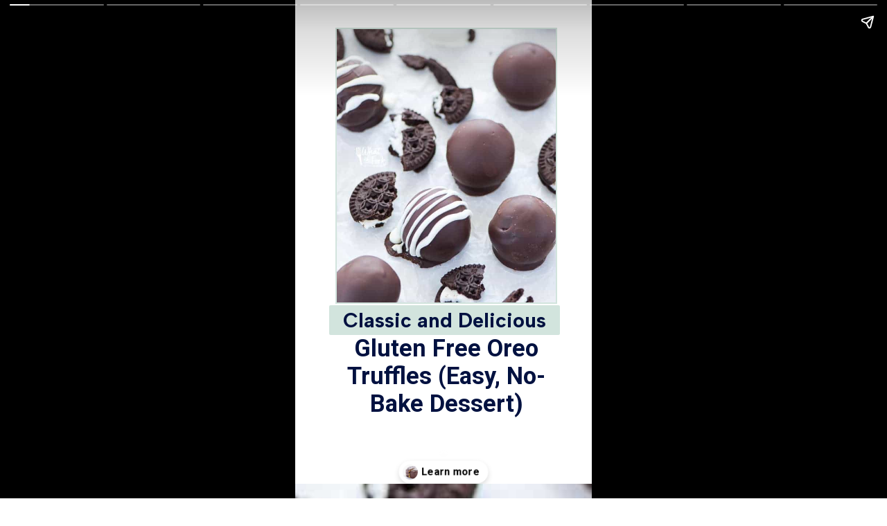

--- FILE ---
content_type: text/html; charset=utf-8
request_url: https://www.whattheforkfoodblog.com/web-stories/gluten-free-oreo-truffles-easy-no-bake-dessert/
body_size: 12307
content:
<!DOCTYPE html>
<html amp="" lang="en-US" transformed="self;v=1" i-amphtml-layout=""><head><meta charset="utf-8"><meta name="viewport" content="width=device-width,minimum-scale=1"><link rel="modulepreload" href="https://cdn.ampproject.org/v0.mjs" as="script" crossorigin="anonymous"><link rel="preconnect" href="https://cdn.ampproject.org"><link rel="preload" as="script" href="https://cdn.ampproject.org/v0/amp-story-1.0.js"><style amp-runtime="" i-amphtml-version="012512221826001">html{overflow-x:hidden!important}html.i-amphtml-fie{height:100%!important;width:100%!important}html:not([amp4ads]),html:not([amp4ads]) body{height:auto!important}html:not([amp4ads]) body{margin:0!important}body{-webkit-text-size-adjust:100%;-moz-text-size-adjust:100%;-ms-text-size-adjust:100%;text-size-adjust:100%}html.i-amphtml-singledoc.i-amphtml-embedded{-ms-touch-action:pan-y pinch-zoom;touch-action:pan-y pinch-zoom}html.i-amphtml-fie>body,html.i-amphtml-singledoc>body{overflow:visible!important}html.i-amphtml-fie:not(.i-amphtml-inabox)>body,html.i-amphtml-singledoc:not(.i-amphtml-inabox)>body{position:relative!important}html.i-amphtml-ios-embed-legacy>body{overflow-x:hidden!important;overflow-y:auto!important;position:absolute!important}html.i-amphtml-ios-embed{overflow-y:auto!important;position:static}#i-amphtml-wrapper{overflow-x:hidden!important;overflow-y:auto!important;position:absolute!important;top:0!important;left:0!important;right:0!important;bottom:0!important;margin:0!important;display:block!important}html.i-amphtml-ios-embed.i-amphtml-ios-overscroll,html.i-amphtml-ios-embed.i-amphtml-ios-overscroll>#i-amphtml-wrapper{-webkit-overflow-scrolling:touch!important}#i-amphtml-wrapper>body{position:relative!important;border-top:1px solid transparent!important}#i-amphtml-wrapper+body{visibility:visible}#i-amphtml-wrapper+body .i-amphtml-lightbox-element,#i-amphtml-wrapper+body[i-amphtml-lightbox]{visibility:hidden}#i-amphtml-wrapper+body[i-amphtml-lightbox] .i-amphtml-lightbox-element{visibility:visible}#i-amphtml-wrapper.i-amphtml-scroll-disabled,.i-amphtml-scroll-disabled{overflow-x:hidden!important;overflow-y:hidden!important}amp-instagram{padding:54px 0px 0px!important;background-color:#fff}amp-iframe iframe{box-sizing:border-box!important}[amp-access][amp-access-hide]{display:none}[subscriptions-dialog],body:not(.i-amphtml-subs-ready) [subscriptions-action],body:not(.i-amphtml-subs-ready) [subscriptions-section]{display:none!important}amp-experiment,amp-live-list>[update]{display:none}amp-list[resizable-children]>.i-amphtml-loading-container.amp-hidden{display:none!important}amp-list [fetch-error],amp-list[load-more] [load-more-button],amp-list[load-more] [load-more-end],amp-list[load-more] [load-more-failed],amp-list[load-more] [load-more-loading]{display:none}amp-list[diffable] div[role=list]{display:block}amp-story-page,amp-story[standalone]{min-height:1px!important;display:block!important;height:100%!important;margin:0!important;padding:0!important;overflow:hidden!important;width:100%!important}amp-story[standalone]{background-color:#000!important;position:relative!important}amp-story-page{background-color:#757575}amp-story .amp-active>div,amp-story .i-amphtml-loader-background{display:none!important}amp-story-page:not(:first-of-type):not([distance]):not([active]){transform:translateY(1000vh)!important}amp-autocomplete{position:relative!important;display:inline-block!important}amp-autocomplete>input,amp-autocomplete>textarea{padding:0.5rem;border:1px solid rgba(0,0,0,.33)}.i-amphtml-autocomplete-results,amp-autocomplete>input,amp-autocomplete>textarea{font-size:1rem;line-height:1.5rem}[amp-fx^=fly-in]{visibility:hidden}amp-script[nodom],amp-script[sandboxed]{position:fixed!important;top:0!important;width:1px!important;height:1px!important;overflow:hidden!important;visibility:hidden}
/*# sourceURL=/css/ampdoc.css*/[hidden]{display:none!important}.i-amphtml-element{display:inline-block}.i-amphtml-blurry-placeholder{transition:opacity 0.3s cubic-bezier(0.0,0.0,0.2,1)!important;pointer-events:none}[layout=nodisplay]:not(.i-amphtml-element){display:none!important}.i-amphtml-layout-fixed,[layout=fixed][width][height]:not(.i-amphtml-layout-fixed){display:inline-block;position:relative}.i-amphtml-layout-responsive,[layout=responsive][width][height]:not(.i-amphtml-layout-responsive),[width][height][heights]:not([layout]):not(.i-amphtml-layout-responsive),[width][height][sizes]:not(img):not([layout]):not(.i-amphtml-layout-responsive){display:block;position:relative}.i-amphtml-layout-intrinsic,[layout=intrinsic][width][height]:not(.i-amphtml-layout-intrinsic){display:inline-block;position:relative;max-width:100%}.i-amphtml-layout-intrinsic .i-amphtml-sizer{max-width:100%}.i-amphtml-intrinsic-sizer{max-width:100%;display:block!important}.i-amphtml-layout-container,.i-amphtml-layout-fixed-height,[layout=container],[layout=fixed-height][height]:not(.i-amphtml-layout-fixed-height){display:block;position:relative}.i-amphtml-layout-fill,.i-amphtml-layout-fill.i-amphtml-notbuilt,[layout=fill]:not(.i-amphtml-layout-fill),body noscript>*{display:block;overflow:hidden!important;position:absolute;top:0;left:0;bottom:0;right:0}body noscript>*{position:absolute!important;width:100%;height:100%;z-index:2}body noscript{display:inline!important}.i-amphtml-layout-flex-item,[layout=flex-item]:not(.i-amphtml-layout-flex-item){display:block;position:relative;-ms-flex:1 1 auto;flex:1 1 auto}.i-amphtml-layout-fluid{position:relative}.i-amphtml-layout-size-defined{overflow:hidden!important}.i-amphtml-layout-awaiting-size{position:absolute!important;top:auto!important;bottom:auto!important}i-amphtml-sizer{display:block!important}@supports (aspect-ratio:1/1){i-amphtml-sizer.i-amphtml-disable-ar{display:none!important}}.i-amphtml-blurry-placeholder,.i-amphtml-fill-content{display:block;height:0;max-height:100%;max-width:100%;min-height:100%;min-width:100%;width:0;margin:auto}.i-amphtml-layout-size-defined .i-amphtml-fill-content{position:absolute;top:0;left:0;bottom:0;right:0}.i-amphtml-replaced-content,.i-amphtml-screen-reader{padding:0!important;border:none!important}.i-amphtml-screen-reader{position:fixed!important;top:0px!important;left:0px!important;width:4px!important;height:4px!important;opacity:0!important;overflow:hidden!important;margin:0!important;display:block!important;visibility:visible!important}.i-amphtml-screen-reader~.i-amphtml-screen-reader{left:8px!important}.i-amphtml-screen-reader~.i-amphtml-screen-reader~.i-amphtml-screen-reader{left:12px!important}.i-amphtml-screen-reader~.i-amphtml-screen-reader~.i-amphtml-screen-reader~.i-amphtml-screen-reader{left:16px!important}.i-amphtml-unresolved{position:relative;overflow:hidden!important}.i-amphtml-select-disabled{-webkit-user-select:none!important;-ms-user-select:none!important;user-select:none!important}.i-amphtml-notbuilt,[layout]:not(.i-amphtml-element),[width][height][heights]:not([layout]):not(.i-amphtml-element),[width][height][sizes]:not(img):not([layout]):not(.i-amphtml-element){position:relative;overflow:hidden!important;color:transparent!important}.i-amphtml-notbuilt:not(.i-amphtml-layout-container)>*,[layout]:not([layout=container]):not(.i-amphtml-element)>*,[width][height][heights]:not([layout]):not(.i-amphtml-element)>*,[width][height][sizes]:not([layout]):not(.i-amphtml-element)>*{display:none}amp-img:not(.i-amphtml-element)[i-amphtml-ssr]>img.i-amphtml-fill-content{display:block}.i-amphtml-notbuilt:not(.i-amphtml-layout-container),[layout]:not([layout=container]):not(.i-amphtml-element),[width][height][heights]:not([layout]):not(.i-amphtml-element),[width][height][sizes]:not(img):not([layout]):not(.i-amphtml-element){color:transparent!important;line-height:0!important}.i-amphtml-ghost{visibility:hidden!important}.i-amphtml-element>[placeholder],[layout]:not(.i-amphtml-element)>[placeholder],[width][height][heights]:not([layout]):not(.i-amphtml-element)>[placeholder],[width][height][sizes]:not([layout]):not(.i-amphtml-element)>[placeholder]{display:block;line-height:normal}.i-amphtml-element>[placeholder].amp-hidden,.i-amphtml-element>[placeholder].hidden{visibility:hidden}.i-amphtml-element:not(.amp-notsupported)>[fallback],.i-amphtml-layout-container>[placeholder].amp-hidden,.i-amphtml-layout-container>[placeholder].hidden{display:none}.i-amphtml-layout-size-defined>[fallback],.i-amphtml-layout-size-defined>[placeholder]{position:absolute!important;top:0!important;left:0!important;right:0!important;bottom:0!important;z-index:1}amp-img[i-amphtml-ssr]:not(.i-amphtml-element)>[placeholder]{z-index:auto}.i-amphtml-notbuilt>[placeholder]{display:block!important}.i-amphtml-hidden-by-media-query{display:none!important}.i-amphtml-element-error{background:red!important;color:#fff!important;position:relative!important}.i-amphtml-element-error:before{content:attr(error-message)}i-amp-scroll-container,i-amphtml-scroll-container{position:absolute;top:0;left:0;right:0;bottom:0;display:block}i-amp-scroll-container.amp-active,i-amphtml-scroll-container.amp-active{overflow:auto;-webkit-overflow-scrolling:touch}.i-amphtml-loading-container{display:block!important;pointer-events:none;z-index:1}.i-amphtml-notbuilt>.i-amphtml-loading-container{display:block!important}.i-amphtml-loading-container.amp-hidden{visibility:hidden}.i-amphtml-element>[overflow]{cursor:pointer;position:relative;z-index:2;visibility:hidden;display:initial;line-height:normal}.i-amphtml-layout-size-defined>[overflow]{position:absolute}.i-amphtml-element>[overflow].amp-visible{visibility:visible}template{display:none!important}.amp-border-box,.amp-border-box *,.amp-border-box :after,.amp-border-box :before{box-sizing:border-box}amp-pixel{display:none!important}amp-analytics,amp-auto-ads,amp-story-auto-ads{position:fixed!important;top:0!important;width:1px!important;height:1px!important;overflow:hidden!important;visibility:hidden}amp-story{visibility:hidden!important}html.i-amphtml-fie>amp-analytics{position:initial!important}[visible-when-invalid]:not(.visible),form [submit-error],form [submit-success],form [submitting]{display:none}amp-accordion{display:block!important}@media (min-width:1px){:where(amp-accordion>section)>:first-child{margin:0;background-color:#efefef;padding-right:20px;border:1px solid #dfdfdf}:where(amp-accordion>section)>:last-child{margin:0}}amp-accordion>section{float:none!important}amp-accordion>section>*{float:none!important;display:block!important;overflow:hidden!important;position:relative!important}amp-accordion,amp-accordion>section{margin:0}amp-accordion:not(.i-amphtml-built)>section>:last-child{display:none!important}amp-accordion:not(.i-amphtml-built)>section[expanded]>:last-child{display:block!important}
/*# sourceURL=/css/ampshared.css*/</style><meta name="amp-story-generator-name" content="Web Stories for WordPress"><meta name="amp-story-generator-version" content="1.42.0"><meta name="robots" content="index, follow, max-image-preview:large, max-snippet:-1, max-video-preview:-1"><meta name="description" content="Chocolate covered gluten free Oreo truffles make an easy, no-bake dessert. These truffles have a soft creamy interior with a satisfying chocolate coating."><meta property="og:locale" content="en_US"><meta property="og:type" content="article"><meta property="og:title" content="Gluten Free Oreo Truffles (Easy, No-Bake Dessert) Story - What the Fork"><meta property="og:description" content="Chocolate covered gluten free Oreo truffles make an easy, no-bake dessert. These truffles have a soft creamy interior with a satisfying chocolate coating."><meta property="og:url" content="https://www.whattheforkfoodblog.com/web-stories/gluten-free-oreo-truffles-easy-no-bake-dessert/"><meta property="og:site_name" content="What the Fork"><meta property="article:publisher" content="https://www.facebook.com/whattheforkfoodblog"><meta property="article:modified_time" content="2023-03-07T15:59:04+00:00"><meta property="og:image" content="https://www.whattheforkfoodblog.com/wp-content/uploads/2014/12/cropped-Gluten-Free-Oreo-Truffles-updated-3-web.jpg"><meta property="og:image:width" content="640"><meta property="og:image:height" content="853"><meta property="og:image:type" content="image/jpeg"><meta name="twitter:label1" content="Est. reading time"><meta name="twitter:data1" content="1 minute"><meta name="generator" content="WordPress 6.8.3"><meta name="msapplication-TileImage" content="https://www.whattheforkfoodblog.com/wp-content/uploads/2020/12/cropped-WhatTheFork_tealfork-scaled-1-270x270.jpg"><link rel="preconnect" href="https://fonts.gstatic.com" crossorigin=""><link rel="dns-prefetch" href="https://fonts.gstatic.com"><link rel="preconnect" href="https://fonts.gstatic.com/" crossorigin=""><script async="" src="https://cdn.ampproject.org/v0.mjs" type="module" crossorigin="anonymous"></script><script async nomodule src="https://cdn.ampproject.org/v0.js" crossorigin="anonymous"></script><script async="" src="https://cdn.ampproject.org/v0/amp-story-1.0.mjs" custom-element="amp-story" type="module" crossorigin="anonymous"></script><script async nomodule src="https://cdn.ampproject.org/v0/amp-story-1.0.js" crossorigin="anonymous" custom-element="amp-story"></script><script src="https://cdn.ampproject.org/v0/amp-story-auto-analytics-0.1.mjs" async="" custom-element="amp-story-auto-analytics" type="module" crossorigin="anonymous"></script><script async nomodule src="https://cdn.ampproject.org/v0/amp-story-auto-analytics-0.1.js" crossorigin="anonymous" custom-element="amp-story-auto-analytics"></script><link rel="icon" href="https://www.whattheforkfoodblog.com/wp-content/uploads/2020/12/cropped-WhatTheFork_tealfork-scaled-1-32x32.jpg" sizes="32x32"><link rel="icon" href="https://www.whattheforkfoodblog.com/wp-content/uploads/2020/12/cropped-WhatTheFork_tealfork-scaled-1-192x192.jpg" sizes="192x192"><link href="https://fonts.googleapis.com/css2?display=swap&amp;family=Albert+Sans%3Awght%40400%3B700&amp;family=Roboto%3Aital%2Cwght%400%2C400%3B0%2C700%3B1%2C400&amp;family=Lato&amp;family=EB+Garamond&amp;family=Noto+Serif" rel="stylesheet"><style amp-custom="">h1,h2,h3{font-weight:normal}amp-story-page{background-color:#131516}amp-story-grid-layer{overflow:visible}@media (max-aspect-ratio: 9 / 16){@media (min-aspect-ratio: 320 / 678){amp-story-grid-layer.grid-layer{margin-top:calc(( 100% / .5625 - 100% / .66666666666667 ) / 2)}}}.page-fullbleed-area{position:absolute;overflow:hidden;width:100%;left:0;height:calc(1.1851851851852 * 100%);top:calc(( 1 - 1.1851851851852 ) * 100% / 2)}.page-safe-area{overflow:visible;position:absolute;top:0;bottom:0;left:0;right:0;width:100%;height:calc(.84375 * 100%);margin:auto 0}.mask{position:absolute;overflow:hidden}.fill{position:absolute;top:0;left:0;right:0;bottom:0;margin:0}@media (prefers-reduced-motion: no-preference){.animation-wrapper{opacity:var(--initial-opacity);transform:var(--initial-transform)}}._c84718f{background-color:#fff}._6120891{position:absolute;pointer-events:none;left:0;top:-9.25926%;width:100%;height:118.51852%;opacity:1}._89d52dd{pointer-events:initial;width:100%;height:100%;display:block;position:absolute;top:0;left:0;z-index:0}._dc67a5c{will-change:transform}._af93aeb{position:absolute;pointer-events:none;left:11.40777%;top:62.62136%;width:77.91262%;height:6.6343%;opacity:1}._1d06a39{pointer-events:initial;width:100%;height:100%;display:block;position:absolute;top:0;left:0;z-index:0;border-radius:.62305295950156% .62305295950156% .62305295950156% .62305295950156%/4.8780487804878% 4.8780487804878% 4.8780487804878% 4.8780487804878%;background-clip:content-box;background-color:#d2e4dd}._dd2087d{white-space:pre-line;overflow-wrap:break-word;word-break:break-word;margin:.43613707165109% 0;font-family:"Albert Sans",sans-serif;font-size:.453074em;line-height:1.1;text-align:center;padding:1.2461059190031% 2.4922118380062%;color:#000}._2c2ebd4{font-weight:700;color:#011140}._a4b7a6a{position:absolute;pointer-events:none;left:12.37864%;top:69.25566%;width:77.18447%;height:18.28479%;opacity:1}._2558a84{pointer-events:initial;width:100%;height:100%;display:block;position:absolute;top:0;left:0;z-index:0;border-radius:.62893081761006% .62893081761006% .62893081761006% .62893081761006%/1.7699115044248% 1.7699115044248% 1.7699115044248% 1.7699115044248%}._a72bd1d{white-space:pre-line;overflow-wrap:break-word;word-break:break-word;margin:-.094044811320754% 0;font-family:"Roboto",sans-serif;font-size:.533981em;line-height:1.19;text-align:center;padding:0;color:#000}._957e8cf{position:absolute;pointer-events:none;left:calc(14.07767% - 2px);top:calc(.48544% - 2px);width:calc(73.78641% + 4px);height:calc(61.48867% + 4px);opacity:1}._8de0f64{top:0;left:0;right:0;bottom:0;width:100%;height:100%;position:absolute;border-width:2px 2px 2px 2px;border-color:rgba(210,228,221,1);border-style:solid;pointer-events:initial;display:block;z-index:0}._8c72bd8{position:absolute;width:100%;height:120.26668%;left:0%;top:-11.21001%}._60831ef{background-color:#4a3a3f}._b4964d9{position:absolute;width:212.86031%;height:180%;left:-70.26456%;top:-57.97903%}._8ad175b{position:absolute;pointer-events:none;left:calc(16.26214% - 2px);top:calc(28.31715% - 2px);width:calc(67.47573% + 4px);height:calc(38.51133% + 4px);opacity:1}._75da10d{width:100%;height:100%;display:block;position:absolute;top:0;left:0;--initial-opacity:0;--initial-transform:none}._9a39545{width:100%;height:100%;display:block;position:absolute;top:0;left:0;--initial-opacity:1;--initial-transform:translate3d(0px,-197.57235%,0)}._3c5bb15{top:0;left:0;right:0;bottom:0;width:100%;height:100%;position:absolute;border-width:2px 2px 2px 2px;border-color:rgba(210,228,221,1);border-style:solid;border-radius:.71942446043165% .71942446043165% .71942446043165% .71942446043165%/.84033613445378% .84033613445378% .84033613445378% .84033613445378%;pointer-events:initial;display:block;z-index:0;background-clip:content-box;background-color:#fff}._ab71617{white-space:pre-line;overflow-wrap:break-word;word-break:break-word;margin:-.12646133093525% 0;font-family:"Roboto",sans-serif;font-size:.404531em;line-height:1.2;text-align:left;padding:1.4388489208633% 2.8776978417266%;color:#000}._1964229{font-style:italic}._0b8ee72{background-color:#372b31}._914a08a{position:absolute;width:118.25573%;height:100%;left:-6.16738%;top:0%}._43cbf77{position:absolute;pointer-events:none;left:56.5534%;top:58.89968%;width:43.4466%;height:23.30097%;opacity:1}._29ca51b{width:100%;height:100%;display:block;position:absolute;top:0;left:0;--initial-opacity:1;--initial-transform:translate3d(100%,0px,0)}._ea196cd{position:absolute;width:100%;height:124.30555%;left:0%;top:-12.15278%}._10427e1{position:absolute;pointer-events:none;left:-3.8835%;top:-1.2945%;width:107.52427%;height:47.08738%;opacity:1}._6c6e696{width:100%;height:100%;display:block;position:absolute;top:0;left:0;--initial-opacity:1;--initial-transform:translate3d(0px,-116.91485%,0)}._4679ff6{background-color:rgba(255,255,255,.8);will-change:transform}._7b0899b{position:absolute;pointer-events:none;left:5.09709%;top:4.04531%;width:89.80583%;height:25.56634%;opacity:1}._17c0b66{width:100%;height:100%;display:block;position:absolute;top:0;left:0;--initial-opacity:1;--initial-transform:translate3d(-105.67568%,0px,0)}._ed4f60c{pointer-events:initial;width:100%;height:100%;display:block;position:absolute;top:0;left:0;z-index:0;border-radius:.54054054054054% .54054054054054% .54054054054054% .54054054054054%/1.2658227848101% 1.2658227848101% 1.2658227848101% 1.2658227848101%}._b8e2d53{white-space:pre-line;overflow-wrap:break-word;word-break:break-word;margin:-.64864864864865% 0;font-family:"Albert Sans",sans-serif;font-size:.38835em;line-height:1.4;text-align:initial;padding:0;color:#000}._4c28a2d{background-color:#403338}._254c3af{width:100%;height:100%;display:block;position:absolute;top:0;left:0}._2198b8a{position:absolute;width:118.25573%;height:100%;left:-18.25573%;top:0%}._b3be7d4{position:absolute;pointer-events:none;left:calc(11.16505% - 2px);top:calc(11.00324% - 2px);width:calc(77.6699% + 4px);height:calc(47.24919% + 4px);opacity:1}._a46d004{width:100%;height:100%;display:block;position:absolute;top:0;left:0;--initial-opacity:1;--initial-transform:translate3d(0px,207.95281%,0)}._19c771d{top:0;left:0;right:0;bottom:0;width:100%;height:100%;position:absolute;border-width:2px 2px 2px 2px;border-color:rgba(210,228,221,1);border-style:solid;border-radius:.625% .625% .625% .625%/.68493150684932% .68493150684932% .68493150684932% .68493150684932%;pointer-events:initial;display:block;z-index:0;background-clip:content-box;background-color:#fff}._b8a9618{white-space:pre-line;overflow-wrap:break-word;word-break:break-word;margin:-.6875% 0;font-family:"Lato",sans-serif;font-size:.355987em;line-height:1.4;text-align:center;padding:1.25% 2.5%;color:#000}._685a8fc{background-color:#f2f2f2}._f42752a{position:absolute;pointer-events:none;left:18.93204%;top:3.07443%;width:61.8932%;height:23.30097%;opacity:1}._50b9090{pointer-events:initial;width:100%;height:100%;display:block;position:absolute;top:0;left:0;z-index:0;border-radius:.7843137254902% .7843137254902% .7843137254902% .7843137254902%/1.3888888888889% 1.3888888888889% 1.3888888888889% 1.3888888888889%}._000a497{white-space:pre-line;overflow-wrap:break-word;word-break:break-word;margin:-.16544117647059% 0;font-family:"Roboto",sans-serif;font-size:.485437em;line-height:1.2;text-align:center;padding:0;color:#000}._6a9d4fe{position:absolute;pointer-events:none;left:0;top:48.05825%;width:89.32039%;height:56.6343%;opacity:1}._25dbe2f{pointer-events:initial;width:100%;height:100%;display:block;position:absolute;top:0;left:0;z-index:0;transform:scale3d(-1,1,1)}._013836b{position:absolute;width:100%;height:158.06478%;left:0%;top:-36.65936%}._0928ac6{position:absolute;pointer-events:none;left:5.82524%;top:28.64078%;width:30.09709%;height:19.25566%;opacity:1}._26c7c80{width:100%;height:100%;display:block;position:absolute;top:0;left:0;--initial-opacity:1;--initial-transform:translate3d(-119.35483%,0px,0)}._2f480f4{position:absolute;width:100%;height:104.20171%;left:0%;top:-2.10085%}._d445975{background-color:#f6f2ed}._886863c{position:absolute;pointer-events:none;left:0;top:-29.77346%;width:100%;height:90.93851%;opacity:1}._311156e{position:absolute;width:100%;height:109.96441%;left:0%;top:0%}._f910408{position:absolute;pointer-events:none;left:0;top:42.23301%;width:32.28155%;height:24.43366%;opacity:1}._1093959{width:100%;height:100%;display:block;position:absolute;top:0;left:0;--initial-opacity:1;--initial-transform:translate3d(-100%,0px,0)}._45f8d84{pointer-events:initial;width:100%;height:100%;display:block;position:absolute;top:0;left:0;z-index:0;border-radius:1.5037593984962% 1.5037593984962% 1.5037593984962% 1.5037593984962%/1.3245033112583% 1.3245033112583% 1.3245033112583% 1.3245033112583%;background-clip:content-box;background-color:#d2e4dd}._0caff63{white-space:pre-line;overflow-wrap:break-word;word-break:break-word;margin:4.3421052631579% 0;font-family:"EB Garamond",serif;font-size:1.779935em;line-height:1.2;text-align:center;padding:3.0075187969925% 6.015037593985%;color:#000}._81eebd9{color:#011140}._1b49591{position:absolute;pointer-events:none;left:7.03883%;top:68.93204%;width:85.92233%;height:24.43366%;opacity:1}._ed5bcb4{pointer-events:initial;width:100%;height:100%;display:block;position:absolute;top:0;left:0;z-index:0;border-radius:.56497175141243% .56497175141243% .56497175141243% .56497175141243%/1.3245033112583% 1.3245033112583% 1.3245033112583% 1.3245033112583%}._184d80c{white-space:pre-line;overflow-wrap:break-word;word-break:break-word;margin:-.08739406779661% 0;font-family:"Roboto",sans-serif;font-size:.355987em;line-height:1.2;text-align:center;padding:0;color:#000}._80eae6d{position:absolute;pointer-events:none;left:-4.36893%;top:35.43689%;width:104.36893%;height:89.64401%;opacity:1}._5de7bfe{position:absolute;width:174%;height:203.03141%;left:-38.97028%;top:-87.73348%}._ab10942{position:absolute;pointer-events:none;left:67.71845%;top:28.80259%;width:32.28155%;height:24.43366%;opacity:1}._c3f48d8{position:absolute;pointer-events:none;left:8.00971%;top:-3.55987%;width:84.2233%;height:34.95146%;opacity:1}._5cad389{pointer-events:initial;width:100%;height:100%;display:block;position:absolute;top:0;left:0;z-index:0;border-radius:.57636887608069% .57636887608069% .57636887608069% .57636887608069%/.92592592592593% .92592592592593% .92592592592593% .92592592592593%}._fb5e2a4{white-space:pre-line;overflow-wrap:break-word;word-break:break-word;margin:-.093209654178674% 0;font-family:"Roboto",sans-serif;font-size:.372168em;line-height:1.2;text-align:left;padding:0;color:#000}._f6ae247{position:absolute;pointer-events:none;left:0;top:107.9288%;width:100%;height:1.2945%;opacity:1}._3d618c5{background-color:#66d9d9;will-change:transform}._df4e25c{position:absolute;pointer-events:none;left:21.60194%;top:1.77994%;width:57.28155%;height:17.47573%;opacity:1}._4a75bac{pointer-events:initial;width:100%;height:100%;display:block;position:absolute;top:0;left:0;z-index:0;border-radius:.84745762711864% .84745762711864% .84745762711864% .84745762711864%/1.8518518518519% 1.8518518518519% 1.8518518518519% 1.8518518518519%}._9e585e3{white-space:pre-line;overflow-wrap:break-word;word-break:break-word;margin:0% 0;font-family:"Albert Sans",sans-serif;font-size:.485437em;line-height:1.2;text-align:center;padding:0;color:#000}._fd2322d{position:absolute;pointer-events:none;left:calc(16.50485% - 2px);top:calc(23.94822% - 2px);width:calc(67.23301% + 4px);height:calc(60.03236% + 4px);opacity:1}._7edec80{position:absolute;width:145.71124%;height:145%;left:-20.75785%;top:-33.80552%}._8a0a0cb{background-color:#011140}._99ed1e2{position:absolute;pointer-events:none;left:11.40777%;top:2.75081%;width:55.09709%;height:19.41748%;opacity:1}._d7e58b3{pointer-events:initial;width:100%;height:100%;display:block;position:absolute;top:0;left:0;z-index:0;border-radius:.88105726872247% .88105726872247% .88105726872247% .88105726872247%/1.6666666666667% 1.6666666666667% 1.6666666666667% 1.6666666666667%}._fbc4ae7{white-space:pre-line;overflow-wrap:break-word;word-break:break-word;margin:1.1405561674009% 0;font-family:"Noto Serif",serif;font-size:.517799em;line-height:1.2;text-align:initial;padding:0;color:#000}._f382047{color:#f6f2ed}._69da27d{position:absolute;pointer-events:none;left:10.67961%;top:22.49191%;width:89.32039%;height:56.6343%;opacity:1}._ced0a7e{position:absolute;width:100%;height:140.13573%;left:0%;top:-20.06786%}._48636b6{position:absolute;pointer-events:none;left:55.58252%;top:77.99353%;width:38.34951%;height:22.16828%;opacity:1}._1fd20b7{width:100%;height:100%;display:block;position:absolute;top:0;left:0;--initial-opacity:1;--initial-transform:translate3d(115.82281%,0px,0)}._2dfa1cd{background-color:#eee;will-change:transform}._71354d0{position:absolute;pointer-events:none;left:55.58252%;top:78.9644%;width:38.34951%;height:21.84466%;opacity:1}._ea1a50e{width:100%;height:100%;display:block;position:absolute;top:0;left:0;--initial-opacity:1;--initial-transform:translate3d(-244.93671%,0px,0)}._e3ae54f{position:absolute;width:100%;height:117.03702%;left:0%;top:-8.51851%}

/*# sourceURL=amp-custom.css */</style><link rel="alternate" type="application/rss+xml" title="What the Fork » Feed" href="https://www.whattheforkfoodblog.com/feed/"><link rel="alternate" type="application/rss+xml" title="What the Fork » Stories Feed" href="https://www.whattheforkfoodblog.com/web-stories/feed/"><title>Gluten Free Oreo Truffles (Easy, No-Bake Dessert) Story - What the Fork</title><link rel="canonical" href="https://www.whattheforkfoodblog.com/web-stories/gluten-free-oreo-truffles-easy-no-bake-dessert/"><script type="application/ld+json" class="yoast-schema-graph">{"@context":"https://schema.org","@graph":[{"@type":"Article","@id":"https://www.whattheforkfoodblog.com/web-stories/gluten-free-oreo-truffles-easy-no-bake-dessert/#article","isPartOf":{"@id":"https://www.whattheforkfoodblog.com/web-stories/gluten-free-oreo-truffles-easy-no-bake-dessert/"},"author":{"name":"Sharon Lachendro","@id":"https://www.whattheforkfoodblog.com/#/schema/person/54d70dd2e36b020a682d91e7618ea7fa"},"headline":"Gluten Free Oreo Truffles (Easy, No-Bake Dessert) Story","datePublished":"2023-03-02T14:58:00+00:00","dateModified":"2023-03-07T15:59:04+00:00","mainEntityOfPage":{"@id":"https://www.whattheforkfoodblog.com/web-stories/gluten-free-oreo-truffles-easy-no-bake-dessert/"},"wordCount":235,"publisher":{"@id":"https://www.whattheforkfoodblog.com/#organization"},"image":{"@id":"https://www.whattheforkfoodblog.com/web-stories/gluten-free-oreo-truffles-easy-no-bake-dessert/#primaryimage"},"thumbnailUrl":"https://www.whattheforkfoodblog.com/wp-content/uploads/2014/12/cropped-Gluten-Free-Oreo-Truffles-updated-3-web.jpg","inLanguage":"en-US"},{"@type":"WebPage","@id":"https://www.whattheforkfoodblog.com/web-stories/gluten-free-oreo-truffles-easy-no-bake-dessert/","url":"https://www.whattheforkfoodblog.com/web-stories/gluten-free-oreo-truffles-easy-no-bake-dessert/","name":"Gluten Free Oreo Truffles (Easy, No-Bake Dessert) Story - What the Fork","isPartOf":{"@id":"https://www.whattheforkfoodblog.com/#website"},"primaryImageOfPage":{"@id":"https://www.whattheforkfoodblog.com/web-stories/gluten-free-oreo-truffles-easy-no-bake-dessert/#primaryimage"},"image":{"@id":"https://www.whattheforkfoodblog.com/web-stories/gluten-free-oreo-truffles-easy-no-bake-dessert/#primaryimage"},"thumbnailUrl":"https://www.whattheforkfoodblog.com/wp-content/uploads/2014/12/cropped-Gluten-Free-Oreo-Truffles-updated-3-web.jpg","datePublished":"2023-03-02T14:58:00+00:00","dateModified":"2023-03-07T15:59:04+00:00","breadcrumb":{"@id":"https://www.whattheforkfoodblog.com/web-stories/gluten-free-oreo-truffles-easy-no-bake-dessert/#breadcrumb"},"inLanguage":"en-US","potentialAction":[{"@type":"ReadAction","target":["https://www.whattheforkfoodblog.com/web-stories/gluten-free-oreo-truffles-easy-no-bake-dessert/"]}]},{"@type":"ImageObject","inLanguage":"en-US","@id":"https://www.whattheforkfoodblog.com/web-stories/gluten-free-oreo-truffles-easy-no-bake-dessert/#primaryimage","url":"https://www.whattheforkfoodblog.com/wp-content/uploads/2014/12/cropped-Gluten-Free-Oreo-Truffles-updated-3-web.jpg","contentUrl":"https://www.whattheforkfoodblog.com/wp-content/uploads/2014/12/cropped-Gluten-Free-Oreo-Truffles-updated-3-web.jpg","width":640,"height":853,"caption":"These Gluten Free Oreo Truffles are creamy in the center and coated in a crisp chocolate shell. Easy to make with minimal ingredients.They’re perfect for a homemade gift! Recipe from @whattheforkblog | whattheforkfoodblog.com | gluten free desserts | easy gluten free recipes | gluten free dessert recipes | no bake dessert recipes | #chocolate #Christmas #Oreo #glutenfree #dessert #easyrecipe #nobake #recipe"},{"@type":"BreadcrumbList","@id":"https://www.whattheforkfoodblog.com/web-stories/gluten-free-oreo-truffles-easy-no-bake-dessert/#breadcrumb","itemListElement":[{"@type":"ListItem","position":1,"name":"Home","item":"https://www.whattheforkfoodblog.com/"},{"@type":"ListItem","position":2,"name":"Stories","item":"https://www.whattheforkfoodblog.com/web-stories/"},{"@type":"ListItem","position":3,"name":"Gluten Free Oreo Truffles (Easy, No-Bake Dessert) Story"}]},{"@type":"WebSite","@id":"https://www.whattheforkfoodblog.com/#website","url":"https://www.whattheforkfoodblog.com/","name":"What the Fork","description":"Deliciously gluten-free.","publisher":{"@id":"https://www.whattheforkfoodblog.com/#organization"},"potentialAction":[{"@type":"SearchAction","target":{"@type":"EntryPoint","urlTemplate":"https://www.whattheforkfoodblog.com/?s={search_term_string}"},"query-input":{"@type":"PropertyValueSpecification","valueRequired":true,"valueName":"search_term_string"}}],"inLanguage":"en-US"},{"@type":"Organization","@id":"https://www.whattheforkfoodblog.com/#organization","name":"What The Fork Food Blog","url":"https://www.whattheforkfoodblog.com/","logo":{"@type":"ImageObject","inLanguage":"en-US","@id":"https://www.whattheforkfoodblog.com/#/schema/logo/image/","url":"https://www.whattheforkfoodblog.com/wp-content/uploads/2017/11/WhatTheFork_teal_high-e1548381907316.png","contentUrl":"https://www.whattheforkfoodblog.com/wp-content/uploads/2017/11/WhatTheFork_teal_high-e1548381907316.png","width":400,"height":400,"caption":"What The Fork Food Blog"},"image":{"@id":"https://www.whattheforkfoodblog.com/#/schema/logo/image/"},"sameAs":["https://www.facebook.com/whattheforkfoodblog","https://x.com/whattheforkblog","https://instagram.com/whattheforkfoodblog/","https://www.pinterest.com/whattheforkblog/","https://www.youtube.com/channel/UCuQvoGcUsDGFL1tTyo2jo-w"]},{"@type":"Person","@id":"https://www.whattheforkfoodblog.com/#/schema/person/54d70dd2e36b020a682d91e7618ea7fa","name":"Sharon Lachendro","sameAs":["https://www.whattheforkfoodblog.com/about/","https://www.facebook.com/whattheforkfoodblog","https://x.com/whattheforkblog"],"url":"https://www.whattheforkfoodblog.com/about/"}]}</script><link rel="https://api.w.org/" href="https://www.whattheforkfoodblog.com/wp-json/"><link rel="alternate" title="JSON" type="application/json" href="https://www.whattheforkfoodblog.com/wp-json/web-stories/v1/web-story/39690"><link rel="EditURI" type="application/rsd+xml" title="RSD" href="https://www.whattheforkfoodblog.com/xmlrpc.php?rsd"><link rel="prev" title="How to Make Your Own Gluten Free Pancake Mix Story" href="https://www.whattheforkfoodblog.com/web-stories/how-to-make-your-own-gluten-free-pancake-mix-story/"><link rel="next" title="Chocolate Cookies and Cream Cake Recipe Story" href="https://www.whattheforkfoodblog.com/web-stories/gluten-free-baked-double-chocolate-donuts/"><link rel="shortlink" href="https://www.whattheforkfoodblog.com/?p=39690"><link rel="alternate" title="oEmbed (JSON)" type="application/json+oembed" href="https://www.whattheforkfoodblog.com/wp-json/oembed/1.0/embed?url=https%3A%2F%2Fwww.whattheforkfoodblog.com%2Fweb-stories%2Fgluten-free-oreo-truffles-easy-no-bake-dessert%2F"><link rel="alternate" title="oEmbed (XML)" type="text/xml+oembed" href="https://www.whattheforkfoodblog.com/wp-json/oembed/1.0/embed?url=https%3A%2F%2Fwww.whattheforkfoodblog.com%2Fweb-stories%2Fgluten-free-oreo-truffles-easy-no-bake-dessert%2F&amp;format=xml"><link rel="apple-touch-icon" href="https://www.whattheforkfoodblog.com/wp-content/uploads/2020/12/cropped-WhatTheFork_tealfork-scaled-1-180x180.jpg"><script amp-onerror="">document.querySelector("script[src*='/v0.js']").onerror=function(){document.querySelector('style[amp-boilerplate]').textContent=''}</script><style amp-boilerplate="">body{-webkit-animation:-amp-start 8s steps(1,end) 0s 1 normal both;-moz-animation:-amp-start 8s steps(1,end) 0s 1 normal both;-ms-animation:-amp-start 8s steps(1,end) 0s 1 normal both;animation:-amp-start 8s steps(1,end) 0s 1 normal both}@-webkit-keyframes -amp-start{from{visibility:hidden}to{visibility:visible}}@-moz-keyframes -amp-start{from{visibility:hidden}to{visibility:visible}}@-ms-keyframes -amp-start{from{visibility:hidden}to{visibility:visible}}@-o-keyframes -amp-start{from{visibility:hidden}to{visibility:visible}}@keyframes -amp-start{from{visibility:hidden}to{visibility:visible}}</style><noscript><style amp-boilerplate="">body{-webkit-animation:none;-moz-animation:none;-ms-animation:none;animation:none}</style></noscript><link rel="stylesheet" amp-extension="amp-story" href="https://cdn.ampproject.org/v0/amp-story-1.0.css"><script amp-story-dvh-polyfill="">"use strict";if(!self.CSS||!CSS.supports||!CSS.supports("height:1dvh")){function e(){document.documentElement.style.setProperty("--story-dvh",innerHeight/100+"px","important")}addEventListener("resize",e,{passive:!0}),e()}</script></head><body><amp-story standalone="" publisher="What the Fork" publisher-logo-src="https://www.whattheforkfoodblog.com/wp-content/uploads/2022/10/WhatTheFork_teal_high.png" title="Gluten Free Oreo Truffles (Easy, No-Bake Dessert) Story" poster-portrait-src="https://www.whattheforkfoodblog.com/wp-content/uploads/2014/12/cropped-Gluten-Free-Oreo-Truffles-updated-3-web-640x853.jpg" class="i-amphtml-layout-container" i-amphtml-layout="container"><amp-story-page id="a2ac85f3-e76c-4d6d-9664-2b9311857b1e" auto-advance-after="7s" class="i-amphtml-layout-container" i-amphtml-layout="container"><amp-story-grid-layer template="vertical" aspect-ratio="412:618" class="grid-layer i-amphtml-layout-container" i-amphtml-layout="container" style="--aspect-ratio:412/618;"><div class="_c84718f page-fullbleed-area"><div class="page-safe-area"><div class="_6120891"><div class="_89d52dd mask" id="el-022ce6ae-e8ef-4c37-a65a-512cdbd2fa39"><div class="_dc67a5c fill"></div></div></div></div></div></amp-story-grid-layer><amp-story-grid-layer template="vertical" aspect-ratio="412:618" class="grid-layer i-amphtml-layout-container" i-amphtml-layout="container" style="--aspect-ratio:412/618;"><div class="page-fullbleed-area"><div class="page-safe-area"><div class="_af93aeb"><div id="el-e0dcbf6e-c26f-4509-bb08-8aacfc57fa40" class="_1d06a39"><h2 class="_dd2087d fill text-wrapper"><span><span class="_2c2ebd4">Classic and Delicious</span></span></h2></div></div><div class="_a4b7a6a"><div id="el-6244eb83-31b6-4b98-b48c-deb1c1cb9195" class="_2558a84"><h2 class="_a72bd1d fill text-wrapper"><span><span class="_2c2ebd4">Gluten Free Oreo Truffles (Easy, No-Bake Dessert)</span></span></h2></div></div><div class="_957e8cf"><div class="_8de0f64 mask" id="el-f7e015bf-7184-4651-a0e4-a2809fe0370d"><div data-leaf-element="true" class="_8c72bd8"><amp-img layout="fill" src="https://www.whattheforkfoodblog.com/wp-content/uploads/2014/12/Gluten-Free-Oreo-Truffles-updated-6-web.jpg" alt="These Gluten Free Oreo Truffles are creamy in the center and coated in a crisp chocolate shell. Easy to make with minimal ingredients.They’re perfect for a homemade gift! Recipe from @whattheforkblog | whattheforkfoodblog.com | gluten free desserts | easy gluten free recipes | gluten free dessert recipes | no bake dessert recipes | #chocolate #Christmas #Oreo #glutenfree #dessert #easyrecipe #nobake #recipe" srcset="https://www.whattheforkfoodblog.com/wp-content/uploads/2014/12/Gluten-Free-Oreo-Truffles-updated-6-web.jpg 600w, https://www.whattheforkfoodblog.com/wp-content/uploads/2014/12/Gluten-Free-Oreo-Truffles-updated-6-web-200x300.jpg 200w" sizes="(min-width: 1024px) 33vh, 74vw" disable-inline-width="true" class="i-amphtml-layout-fill i-amphtml-layout-size-defined" i-amphtml-layout="fill"></amp-img></div></div></div></div></div></amp-story-grid-layer><amp-story-page-outlink layout="nodisplay" cta-image="https://www.whattheforkfoodblog.com/wp-content/uploads/2019/04/Gluten-Free-Yellow-Cake-6-web.jpg" class="i-amphtml-layout-nodisplay" hidden="hidden" i-amphtml-layout="nodisplay"><a href="https://www.whattheforkfoodblog.com/2019/04/09/gluten-free-yellow-cake-recipe-from-scratch/" target="_blank">Learn more</a></amp-story-page-outlink></amp-story-page><amp-story-page id="b1ffaed7-d622-45bd-9225-67205ffccb1d" auto-advance-after="7s" class="i-amphtml-layout-container" i-amphtml-layout="container"><amp-story-animation layout="nodisplay" trigger="visibility" class="i-amphtml-layout-nodisplay" hidden="hidden" i-amphtml-layout="nodisplay"><script type="application/json">[{"selector":"#anim-7849b817-875f-487d-be1d-ba09f03194b2","keyframes":{"opacity":[0,1]},"delay":0,"duration":600,"easing":"cubic-bezier(0.2, 0.6, 0.0, 1)","fill":"both"}]</script></amp-story-animation><amp-story-animation layout="nodisplay" trigger="visibility" class="i-amphtml-layout-nodisplay" hidden="hidden" i-amphtml-layout="nodisplay"><script type="application/json">[{"selector":"#anim-4888f622-468c-4216-ab9d-11d9566966d6","keyframes":{"transform":["translate3d(0px, -197.57235%, 0)","translate3d(0px, 0px, 0)"]},"delay":0,"duration":600,"easing":"cubic-bezier(0.2, 0.6, 0.0, 1)","fill":"both"}]</script></amp-story-animation><amp-story-grid-layer template="vertical" aspect-ratio="412:618" class="grid-layer i-amphtml-layout-container" i-amphtml-layout="container" style="--aspect-ratio:412/618;"><div class="_60831ef page-fullbleed-area"><div class="page-safe-area"><div class="_6120891"><div class="_89d52dd mask" id="el-5f3803d2-5a26-481b-b698-af6e286ce27c"><div data-leaf-element="true" class="_b4964d9"><amp-img layout="fill" src="https://www.whattheforkfoodblog.com/wp-content/uploads/2014/12/Gluten-Free-Oreo-Truffles-updated-6-web.jpg" alt="These Gluten Free Oreo Truffles are creamy in the center and coated in a crisp chocolate shell. Easy to make with minimal ingredients.They’re perfect for a homemade gift! Recipe from @whattheforkblog | whattheforkfoodblog.com | gluten free desserts | easy gluten free recipes | gluten free dessert recipes | no bake dessert recipes | #chocolate #Christmas #Oreo #glutenfree #dessert #easyrecipe #nobake #recipe" srcset="https://www.whattheforkfoodblog.com/wp-content/uploads/2014/12/Gluten-Free-Oreo-Truffles-updated-6-web.jpg 600w, https://www.whattheforkfoodblog.com/wp-content/uploads/2014/12/Gluten-Free-Oreo-Truffles-updated-6-web-200x300.jpg 200w" sizes="(min-width: 1024px) 108vh, 240vw" disable-inline-width="true" class="i-amphtml-layout-fill i-amphtml-layout-size-defined" i-amphtml-layout="fill"></amp-img></div></div></div></div></div></amp-story-grid-layer><amp-story-grid-layer template="vertical" aspect-ratio="412:618" class="grid-layer i-amphtml-layout-container" i-amphtml-layout="container" style="--aspect-ratio:412/618;"><div class="page-fullbleed-area"><div class="page-safe-area"><div class="_8ad175b"><div id="anim-7849b817-875f-487d-be1d-ba09f03194b2" class="_75da10d animation-wrapper"><div id="anim-4888f622-468c-4216-ab9d-11d9566966d6" class="_9a39545 animation-wrapper"><div id="el-53e019de-51ed-47ad-9129-09dd916e7b4a" class="_3c5bb15"><h3 class="_ab71617 fill text-wrapper"><span><span class="_1964229">Chocolate covered gluten free Oreo truffles make an easy, no-bake dessert. These truffles have a soft creamy interior with a satisfying chocolate coating.</span></span></h3></div></div></div></div></div></div></amp-story-grid-layer><amp-story-page-outlink layout="nodisplay" cta-image="https://www.whattheforkfoodblog.com/wp-content/uploads/2019/03/Chocolate-Macadamia-Nut-Cookies-5-web.jpg" class="i-amphtml-layout-nodisplay" hidden="hidden" i-amphtml-layout="nodisplay"><a href="https://www.whattheforkfoodblog.com/2014/12/03/gluten-free-oreo-truffles/" target="_blank">Learn more</a></amp-story-page-outlink></amp-story-page><amp-story-page id="34800717-cf07-4188-9507-776d4f039b8f" auto-advance-after="7s" class="i-amphtml-layout-container" i-amphtml-layout="container"><amp-story-animation layout="nodisplay" trigger="visibility" class="i-amphtml-layout-nodisplay" hidden="hidden" i-amphtml-layout="nodisplay"><script type="application/json">[{"selector":"#anim-397c3905-3f6a-46ff-8c05-170133040292","keyframes":{"opacity":[0,1]},"delay":400,"duration":2500,"easing":"cubic-bezier(0.2, 0.6, 0.0, 1)","fill":"both"}]</script></amp-story-animation><amp-story-animation layout="nodisplay" trigger="visibility" class="i-amphtml-layout-nodisplay" hidden="hidden" i-amphtml-layout="nodisplay"><script type="application/json">[{"selector":"#anim-301eeaa6-782d-4714-acee-6371b0ab8846","keyframes":{"transform":["translate3d(100.00000%, 0px, 0)","translate3d(0px, 0px, 0)"]},"delay":400,"duration":2500,"easing":"cubic-bezier(0.2, 0.6, 0.0, 1)","fill":"both"}]</script></amp-story-animation><amp-story-animation layout="nodisplay" trigger="visibility" class="i-amphtml-layout-nodisplay" hidden="hidden" i-amphtml-layout="nodisplay"><script type="application/json">[{"selector":"#anim-5bd393d2-c073-4be0-b4c9-df24b553603e","keyframes":{"opacity":[0,1]},"delay":0,"duration":600,"easing":"cubic-bezier(0.2, 0.6, 0.0, 1)","fill":"both"}]</script></amp-story-animation><amp-story-animation layout="nodisplay" trigger="visibility" class="i-amphtml-layout-nodisplay" hidden="hidden" i-amphtml-layout="nodisplay"><script type="application/json">[{"selector":"#anim-de9ff046-4cc9-4f75-a1a5-a7c402dd1cab","keyframes":{"transform":["translate3d(0px, -116.91485%, 0)","translate3d(0px, 0px, 0)"]},"delay":0,"duration":600,"easing":"cubic-bezier(0.2, 0.6, 0.0, 1)","fill":"both"}]</script></amp-story-animation><amp-story-animation layout="nodisplay" trigger="visibility" class="i-amphtml-layout-nodisplay" hidden="hidden" i-amphtml-layout="nodisplay"><script type="application/json">[{"selector":"#anim-23019511-d268-4596-9e1a-ae34deeafa0d","keyframes":{"opacity":[0,1]},"delay":0,"duration":600,"easing":"cubic-bezier(0.2, 0.6, 0.0, 1)","fill":"both"}]</script></amp-story-animation><amp-story-animation layout="nodisplay" trigger="visibility" class="i-amphtml-layout-nodisplay" hidden="hidden" i-amphtml-layout="nodisplay"><script type="application/json">[{"selector":"#anim-50f582a7-e767-4991-a62a-07030ad31561","keyframes":{"transform":["translate3d(-105.67568%, 0px, 0)","translate3d(0px, 0px, 0)"]},"delay":0,"duration":600,"easing":"cubic-bezier(0.2, 0.6, 0.0, 1)","fill":"both"}]</script></amp-story-animation><amp-story-grid-layer template="vertical" aspect-ratio="412:618" class="grid-layer i-amphtml-layout-container" i-amphtml-layout="container" style="--aspect-ratio:412/618;"><div class="_0b8ee72 page-fullbleed-area"><div class="page-safe-area"><div class="_6120891"><div class="_89d52dd mask" id="el-756e2128-0d13-4e13-95a4-402cc9cb0bb1"><div data-leaf-element="true" class="_914a08a"><amp-img layout="fill" src="https://www.whattheforkfoodblog.com/wp-content/uploads/2014/12/Gluten-Free-Oreo-Truffles-updated-8-web.jpg" alt="These Gluten Free Oreo Truffles are creamy in the center and coated in a crisp chocolate shell. Easy to make with minimal ingredients.They’re perfect for a homemade gift! Recipe from @whattheforkblog | whattheforkfoodblog.com | gluten free desserts | easy gluten free recipes | gluten free dessert recipes | no bake dessert recipes | #chocolate #Christmas #Oreo #glutenfree #dessert #easyrecipe #nobake #recipe" srcset="https://www.whattheforkfoodblog.com/wp-content/uploads/2014/12/Gluten-Free-Oreo-Truffles-updated-8-web.jpg 600w, https://www.whattheforkfoodblog.com/wp-content/uploads/2014/12/Gluten-Free-Oreo-Truffles-updated-8-web-200x300.jpg 200w" sizes="(min-width: 1024px) 53vh, 118vw" disable-inline-width="true" class="i-amphtml-layout-fill i-amphtml-layout-size-defined" i-amphtml-layout="fill"></amp-img></div></div></div></div></div></amp-story-grid-layer><amp-story-grid-layer template="vertical" aspect-ratio="412:618" class="grid-layer i-amphtml-layout-container" i-amphtml-layout="container" style="--aspect-ratio:412/618;"><div class="page-fullbleed-area"><div class="page-safe-area"><div class="_43cbf77"><div id="anim-397c3905-3f6a-46ff-8c05-170133040292" class="_75da10d animation-wrapper"><div id="anim-301eeaa6-782d-4714-acee-6371b0ab8846" class="_29ca51b animation-wrapper"><div class="_89d52dd mask" id="el-a5f80da0-02c5-40dd-9364-0f365c2168f3"><div data-leaf-element="true" class="_ea196cd"><amp-img layout="fill" src="https://www.whattheforkfoodblog.com/wp-content/uploads/2017/11/WhatTheFork_teal_high-e1548381907316.png" alt="" srcset="https://www.whattheforkfoodblog.com/wp-content/uploads/2017/11/WhatTheFork_teal_high-1024x1024.png 1024w, https://www.whattheforkfoodblog.com/wp-content/uploads/2017/11/WhatTheFork_teal_high-970x978.png 970w, https://www.whattheforkfoodblog.com/wp-content/uploads/2017/11/WhatTheFork_teal_high-768x768.png 768w, https://www.whattheforkfoodblog.com/wp-content/uploads/2017/11/WhatTheFork_teal_high-720x720.png 720w, https://www.whattheforkfoodblog.com/wp-content/uploads/2017/11/WhatTheFork_teal_high-645x650.png 645w, https://www.whattheforkfoodblog.com/wp-content/uploads/2017/11/WhatTheFork_teal_high-530x530.png 530w, https://www.whattheforkfoodblog.com/wp-content/uploads/2017/11/WhatTheFork_teal_high-e1548381907316.png 400w, https://www.whattheforkfoodblog.com/wp-content/uploads/2017/11/WhatTheFork_teal_high-360x361.png 360w, https://www.whattheforkfoodblog.com/wp-content/uploads/2017/11/WhatTheFork_teal_high-300x300.png 300w, https://www.whattheforkfoodblog.com/wp-content/uploads/2017/11/WhatTheFork_teal_high-180x180.png 180w, https://www.whattheforkfoodblog.com/wp-content/uploads/2017/11/WhatTheFork_teal_high-150x150.png 150w, https://www.whattheforkfoodblog.com/wp-content/uploads/2017/11/WhatTheFork_teal_high-100x100.png 100w" sizes="(min-width: 1024px) 20vh, 43vw" disable-inline-width="true" class="i-amphtml-layout-fill i-amphtml-layout-size-defined" i-amphtml-layout="fill"></amp-img></div></div></div></div></div><div class="_10427e1"><div id="anim-5bd393d2-c073-4be0-b4c9-df24b553603e" class="_75da10d animation-wrapper"><div id="anim-de9ff046-4cc9-4f75-a1a5-a7c402dd1cab" class="_6c6e696 animation-wrapper"><div class="_89d52dd mask" id="el-252149f2-52a7-4963-bf81-648e6291c1dd"><div class="_4679ff6 fill"></div></div></div></div></div><div class="_7b0899b"><div id="anim-23019511-d268-4596-9e1a-ae34deeafa0d" class="_75da10d animation-wrapper"><div id="anim-50f582a7-e767-4991-a62a-07030ad31561" class="_17c0b66 animation-wrapper"><div id="el-7a4c91ce-8adc-40bd-8846-9b56a3934c5e" class="_ed4f60c"><h3 class="_b8e2d53 fill text-wrapper"><span>These Gluten Free Oreo Truffles have a soft, gooey and decadent chocolate interior. It’s creamy, smooth and everything you want a truffle to be.</span></h3></div></div></div></div></div></div></amp-story-grid-layer><amp-story-page-outlink layout="nodisplay" cta-image="https://www.whattheforkfoodblog.com/wp-content/uploads/2019/03/Chocolate-Macadamia-Nut-Cookies-5-web.jpg" class="i-amphtml-layout-nodisplay" hidden="hidden" i-amphtml-layout="nodisplay"><a href="https://www.whattheforkfoodblog.com/2014/12/03/gluten-free-oreo-truffles/" target="_blank">Learn more</a></amp-story-page-outlink></amp-story-page><amp-story-page id="d61744e3-eac7-4f14-8ebb-74ffc667b202" auto-advance-after="7s" class="i-amphtml-layout-container" i-amphtml-layout="container"><amp-story-animation layout="nodisplay" trigger="visibility" class="i-amphtml-layout-nodisplay" hidden="hidden" i-amphtml-layout="nodisplay"><script type="application/json">[{"selector":"#anim-96fbd56d-3b1d-43a0-9b87-0b84fb9b1aea [data-leaf-element=\"true\"]","keyframes":{"transform":["translate3d(0%, 0, 0)","translate3d(0%, 0, 0)"]},"delay":0,"duration":3000,"easing":"cubic-bezier(.3,0,.55,1)","fill":"both"}]</script></amp-story-animation><amp-story-animation layout="nodisplay" trigger="visibility" class="i-amphtml-layout-nodisplay" hidden="hidden" i-amphtml-layout="nodisplay"><script type="application/json">[{"selector":"#anim-d65dd623-2ee6-437a-882c-92a02996f708","keyframes":{"opacity":[0,1]},"delay":0,"duration":600,"easing":"cubic-bezier(0.2, 0.6, 0.0, 1)","fill":"both"}]</script></amp-story-animation><amp-story-animation layout="nodisplay" trigger="visibility" class="i-amphtml-layout-nodisplay" hidden="hidden" i-amphtml-layout="nodisplay"><script type="application/json">[{"selector":"#anim-23f39602-af3f-4818-8e71-ee8c2a041f6e","keyframes":{"transform":["translate3d(0px, 207.95281%, 0)","translate3d(0px, 0px, 0)"]},"delay":0,"duration":600,"easing":"cubic-bezier(0.2, 0.6, 0.0, 1)","fill":"both"}]</script></amp-story-animation><amp-story-grid-layer template="vertical" aspect-ratio="412:618" class="grid-layer i-amphtml-layout-container" i-amphtml-layout="container" style="--aspect-ratio:412/618;"><div class="_4c28a2d page-fullbleed-area"><div class="page-safe-area"><div class="_6120891"><div id="anim-96fbd56d-3b1d-43a0-9b87-0b84fb9b1aea" class="_254c3af animation-wrapper"><div class="_89d52dd mask" id="el-64f2d500-f5b6-40c9-a7ad-dc3c7c9c49c9"><div data-leaf-element="true" class="_2198b8a"><amp-img layout="fill" src="https://www.whattheforkfoodblog.com/wp-content/uploads/2014/12/Gluten-Free-Oreo-Truffles-updated-3-web.jpg" alt="These Gluten Free Oreo Truffles are creamy in the center and coated in a crisp chocolate shell. Easy to make with minimal ingredients.They’re perfect for a homemade gift! Recipe from @whattheforkblog | whattheforkfoodblog.com | gluten free desserts | easy gluten free recipes | gluten free dessert recipes | no bake dessert recipes | #chocolate #Christmas #Oreo #glutenfree #dessert #easyrecipe #nobake #recipe" srcset="https://www.whattheforkfoodblog.com/wp-content/uploads/2014/12/Gluten-Free-Oreo-Truffles-updated-3-web.jpg 600w, https://www.whattheforkfoodblog.com/wp-content/uploads/2014/12/Gluten-Free-Oreo-Truffles-updated-3-web-200x300.jpg 200w, https://www.whattheforkfoodblog.com/wp-content/uploads/2014/12/Gluten-Free-Oreo-Truffles-updated-3-web-150x226.jpg 150w" sizes="(min-width: 1024px) 53vh, 118vw" disable-inline-width="true" class="i-amphtml-layout-fill i-amphtml-layout-size-defined" i-amphtml-layout="fill"></amp-img></div></div></div></div></div></div></amp-story-grid-layer><amp-story-grid-layer template="vertical" aspect-ratio="412:618" class="grid-layer i-amphtml-layout-container" i-amphtml-layout="container" style="--aspect-ratio:412/618;"><div class="page-fullbleed-area"><div class="page-safe-area"><div class="_b3be7d4"><div id="anim-d65dd623-2ee6-437a-882c-92a02996f708" class="_75da10d animation-wrapper"><div id="anim-23f39602-af3f-4818-8e71-ee8c2a041f6e" class="_a46d004 animation-wrapper"><div id="el-c58c7605-2ce3-4023-9f7b-f69857b6acd7" class="_19c771d"><h3 class="_b8a9618 fill text-wrapper"><span>The chocolate coating is optional, but definitely recommended. Alternatively, you can roll the truffles in more crushed chocolate cookie crumbs. I think the chocolate coating makes them a little bit more special, especially if you’re making these for holiday gifts or to bring or serve at a party.</span></h3></div></div></div></div></div></div></amp-story-grid-layer><amp-story-page-outlink layout="nodisplay" cta-image="https://www.whattheforkfoodblog.com/wp-content/uploads/2014/12/Gluten-Free-Oreo-Truffles-updated-3-web.jpg" class="i-amphtml-layout-nodisplay" hidden="hidden" i-amphtml-layout="nodisplay"><a href="https://www.whattheforkfoodblog.com/2014/12/03/gluten-free-oreo-truffles/" target="_blank">Learn more</a></amp-story-page-outlink></amp-story-page><amp-story-page id="68080c3e-35ee-49aa-9e18-63e277dab649" auto-advance-after="7s" class="i-amphtml-layout-container" i-amphtml-layout="container"><amp-story-animation layout="nodisplay" trigger="visibility" class="i-amphtml-layout-nodisplay" hidden="hidden" i-amphtml-layout="nodisplay"><script type="application/json">[{"selector":"#anim-2eff2258-4e9f-4bf8-851f-67b4c350851f","keyframes":{"opacity":[0,1]},"delay":400,"duration":2500,"easing":"cubic-bezier(0.2, 0.6, 0.0, 1)","fill":"both"}]</script></amp-story-animation><amp-story-animation layout="nodisplay" trigger="visibility" class="i-amphtml-layout-nodisplay" hidden="hidden" i-amphtml-layout="nodisplay"><script type="application/json">[{"selector":"#anim-2049d478-10e6-4a4f-99f6-03fbc031f600","keyframes":{"transform":["translate3d(-119.35483%, 0px, 0)","translate3d(0px, 0px, 0)"]},"delay":400,"duration":2500,"easing":"cubic-bezier(0.2, 0.6, 0.0, 1)","fill":"both"}]</script></amp-story-animation><amp-story-grid-layer template="vertical" aspect-ratio="412:618" class="grid-layer i-amphtml-layout-container" i-amphtml-layout="container" style="--aspect-ratio:412/618;"><div class="_685a8fc page-fullbleed-area"><div class="page-safe-area"><div class="_6120891"><div class="_89d52dd mask" id="el-14c6800e-98ba-4d9d-829e-8717d5703754"><div class="_dc67a5c fill"></div></div></div></div></div></amp-story-grid-layer><amp-story-grid-layer template="vertical" aspect-ratio="412:618" class="grid-layer i-amphtml-layout-container" i-amphtml-layout="container" style="--aspect-ratio:412/618;"><div class="page-fullbleed-area"><div class="page-safe-area"><div class="_f42752a"><div id="el-4232e1c5-431d-4e22-8bc7-b9f013f8b519" class="_50b9090"><h2 class="_000a497 fill text-wrapper"><span><span class="_2c2ebd4">Gluten Free Oreo Truffles (Easy, No-Bake Dessert) Story</span></span></h2></div></div><div class="_6a9d4fe"><div class="_25dbe2f mask" id="el-66ded9ac-538f-4f36-b87c-d620c3f3ab2d"><div data-leaf-element="true" class="_013836b"><amp-img layout="fill" src="https://www.whattheforkfoodblog.com/wp-content/uploads/2014/12/Gluten-Free-Oreo-Truffles-updated-6-web.jpg" alt="These Gluten Free Oreo Truffles are creamy in the center and coated in a crisp chocolate shell. Easy to make with minimal ingredients.They’re perfect for a homemade gift! Recipe from @whattheforkblog | whattheforkfoodblog.com | gluten free desserts | easy gluten free recipes | gluten free dessert recipes | no bake dessert recipes | #chocolate #Christmas #Oreo #glutenfree #dessert #easyrecipe #nobake #recipe" srcset="https://www.whattheforkfoodblog.com/wp-content/uploads/2014/12/Gluten-Free-Oreo-Truffles-updated-6-web.jpg 600w, https://www.whattheforkfoodblog.com/wp-content/uploads/2014/12/Gluten-Free-Oreo-Truffles-updated-6-web-200x300.jpg 200w" sizes="(min-width: 1024px) 40vh, 89vw" disable-inline-width="true" class="i-amphtml-layout-fill i-amphtml-layout-size-defined" i-amphtml-layout="fill"></amp-img></div></div></div><div class="_0928ac6"><div id="anim-2eff2258-4e9f-4bf8-851f-67b4c350851f" class="_75da10d animation-wrapper"><div id="anim-2049d478-10e6-4a4f-99f6-03fbc031f600" class="_26c7c80 animation-wrapper"><div class="_89d52dd mask" id="el-8dfb4a66-1c4c-4967-9c52-6856c055307c"><div data-leaf-element="true" class="_2f480f4"><amp-img layout="fill" src="https://www.whattheforkfoodblog.com/wp-content/uploads/2017/11/WhatTheFork_teal_high-e1548381907316.png" alt="" srcset="https://www.whattheforkfoodblog.com/wp-content/uploads/2017/11/WhatTheFork_teal_high-1024x1024.png 1024w, https://www.whattheforkfoodblog.com/wp-content/uploads/2017/11/WhatTheFork_teal_high-970x978.png 970w, https://www.whattheforkfoodblog.com/wp-content/uploads/2017/11/WhatTheFork_teal_high-768x768.png 768w, https://www.whattheforkfoodblog.com/wp-content/uploads/2017/11/WhatTheFork_teal_high-720x720.png 720w, https://www.whattheforkfoodblog.com/wp-content/uploads/2017/11/WhatTheFork_teal_high-645x650.png 645w, https://www.whattheforkfoodblog.com/wp-content/uploads/2017/11/WhatTheFork_teal_high-530x530.png 530w, https://www.whattheforkfoodblog.com/wp-content/uploads/2017/11/WhatTheFork_teal_high-e1548381907316.png 400w, https://www.whattheforkfoodblog.com/wp-content/uploads/2017/11/WhatTheFork_teal_high-360x361.png 360w, https://www.whattheforkfoodblog.com/wp-content/uploads/2017/11/WhatTheFork_teal_high-300x300.png 300w, https://www.whattheforkfoodblog.com/wp-content/uploads/2017/11/WhatTheFork_teal_high-180x180.png 180w, https://www.whattheforkfoodblog.com/wp-content/uploads/2017/11/WhatTheFork_teal_high-150x150.png 150w, https://www.whattheforkfoodblog.com/wp-content/uploads/2017/11/WhatTheFork_teal_high-100x100.png 100w" sizes="(min-width: 1024px) 14vh, 30vw" disable-inline-width="true" class="i-amphtml-layout-fill i-amphtml-layout-size-defined" i-amphtml-layout="fill"></amp-img></div></div></div></div></div></div></div></amp-story-grid-layer><amp-story-page-outlink layout="nodisplay" cta-image="https://www.whattheforkfoodblog.com/wp-content/uploads/2019/03/Chocolate-Macadamia-Nut-Cookies-5-web.jpg" class="i-amphtml-layout-nodisplay" hidden="hidden" i-amphtml-layout="nodisplay"><a href="https://www.whattheforkfoodblog.com/2014/12/03/gluten-free-oreo-truffles/" target="_blank">Learn more</a></amp-story-page-outlink></amp-story-page><amp-story-page id="2a5a97de-b4c8-467b-998d-8738614e45b4" auto-advance-after="7s" class="i-amphtml-layout-container" i-amphtml-layout="container"><amp-story-animation layout="nodisplay" trigger="visibility" class="i-amphtml-layout-nodisplay" hidden="hidden" i-amphtml-layout="nodisplay"><script type="application/json">[{"selector":"#anim-cbbae78a-a72a-491c-b1f2-68c1c94aee0d","keyframes":{"opacity":[0,1]},"delay":0,"duration":600,"easing":"cubic-bezier(0.2, 0.6, 0.0, 1)","fill":"both"}]</script></amp-story-animation><amp-story-animation layout="nodisplay" trigger="visibility" class="i-amphtml-layout-nodisplay" hidden="hidden" i-amphtml-layout="nodisplay"><script type="application/json">[{"selector":"#anim-228b96b4-49bf-41cd-bc52-2d9b7a90737e","keyframes":{"transform":["translate3d(-100%, 0px, 0)","translate3d(0px, 0px, 0)"]},"delay":0,"duration":600,"easing":"cubic-bezier(0.2, 0.6, 0.0, 1)","fill":"both"}]</script></amp-story-animation><amp-story-grid-layer template="vertical" aspect-ratio="412:618" class="grid-layer i-amphtml-layout-container" i-amphtml-layout="container" style="--aspect-ratio:412/618;"><div class="_d445975 page-fullbleed-area"><div class="page-safe-area"><div class="_6120891"><div class="_89d52dd mask" id="el-b3dd6be7-61ba-41e5-ae72-528b23cadde9"><div class="_dc67a5c fill"></div></div></div></div></div></amp-story-grid-layer><amp-story-grid-layer template="vertical" aspect-ratio="412:618" class="grid-layer i-amphtml-layout-container" i-amphtml-layout="container" style="--aspect-ratio:412/618;"><div class="page-fullbleed-area"><div class="page-safe-area"><div class="_886863c"><div class="_89d52dd mask" id="el-228d2958-3614-4842-ab36-60b075813ddb"><div data-leaf-element="true" class="_311156e"><amp-img layout="fill" src="https://www.whattheforkfoodblog.com/wp-content/uploads/2018/02/Nutella-Buttercream-Ingredients-web.jpg" alt="This creamy, dreamy Nutella Buttercream Frosting recipe is the frosting recipe you’ve been missing. It’ll easily replace your standard chocolate buttercream frosting recipe for anything you make. It’s great for spreading or piping on cupcakes, cakes, brownies, or cookies. You’ll love it! Recipe from @whattheforkblog | whattheforkfoodblog.com | easy homemade frosting recipes | how to make Nutella buttercream frosting | how to make frosting with Nutella | #Nutella #chocolate #frosting #dessert" srcset="https://www.whattheforkfoodblog.com/wp-content/uploads/2018/02/Nutella-Buttercream-Ingredients-web.jpg 600w, https://www.whattheforkfoodblog.com/wp-content/uploads/2018/02/Nutella-Buttercream-Ingredients-web-200x300.jpg 200w" sizes="(min-width: 1024px) 45vh, 100vw" disable-inline-width="true" class="i-amphtml-layout-fill i-amphtml-layout-size-defined" i-amphtml-layout="fill"></amp-img></div></div></div><div class="_f910408"><div id="anim-cbbae78a-a72a-491c-b1f2-68c1c94aee0d" class="_75da10d animation-wrapper"><div id="anim-228b96b4-49bf-41cd-bc52-2d9b7a90737e" class="_1093959 animation-wrapper"><div id="el-23a5a8a1-98d5-4ec8-a8a1-ac153ccaebad" class="_45f8d84"><h1 class="_0caff63 fill text-wrapper"><span><span class="_81eebd9">1</span></span></h1></div></div></div></div><div class="_1b49591"><div id="el-3d846bc8-dbd0-42ca-a0f4-6d4315559e1c" class="_ed5bcb4"><h3 class="_184d80c fill text-wrapper"><span>Add the chocolate sandwich cookies to a food processor and pulse until all the cookies are crushed into crumbs. Cut the cream cheese into the crumbs and pulse until completely combined.</span></h3></div></div></div></div></amp-story-grid-layer><amp-story-page-outlink layout="nodisplay" cta-image="https://www.whattheforkfoodblog.com/wp-content/uploads/2019/03/Chocolate-Macadamia-Nut-Cookies-5-web.jpg" class="i-amphtml-layout-nodisplay" hidden="hidden" i-amphtml-layout="nodisplay"><a href="https://www.whattheforkfoodblog.com/2014/12/03/gluten-free-oreo-truffles/" target="_blank">Learn more</a></amp-story-page-outlink></amp-story-page><amp-story-page id="9b0da8f6-4d20-4038-90eb-cb6e1a848297" auto-advance-after="7s" class="i-amphtml-layout-container" i-amphtml-layout="container"><amp-story-animation layout="nodisplay" trigger="visibility" class="i-amphtml-layout-nodisplay" hidden="hidden" i-amphtml-layout="nodisplay"><script type="application/json">[{"selector":"#anim-6d4411e2-8551-498c-a3b9-0d5f8ebd4866","keyframes":{"opacity":[0,1]},"delay":0,"duration":600,"easing":"cubic-bezier(0.2, 0.6, 0.0, 1)","fill":"both"}]</script></amp-story-animation><amp-story-animation layout="nodisplay" trigger="visibility" class="i-amphtml-layout-nodisplay" hidden="hidden" i-amphtml-layout="nodisplay"><script type="application/json">[{"selector":"#anim-ef177116-ad01-470d-b10e-a7ca50ceab90","keyframes":{"transform":["translate3d(100.00000%, 0px, 0)","translate3d(0px, 0px, 0)"]},"delay":0,"duration":600,"easing":"cubic-bezier(0.2, 0.6, 0.0, 1)","fill":"both"}]</script></amp-story-animation><amp-story-grid-layer template="vertical" aspect-ratio="412:618" class="grid-layer i-amphtml-layout-container" i-amphtml-layout="container" style="--aspect-ratio:412/618;"><div class="_685a8fc page-fullbleed-area"><div class="page-safe-area"><div class="_6120891"><div class="_89d52dd mask" id="el-8abc1bd7-7349-4a27-8a63-67653eccaff4"><div class="_dc67a5c fill"></div></div></div></div></div></amp-story-grid-layer><amp-story-grid-layer template="vertical" aspect-ratio="412:618" class="grid-layer i-amphtml-layout-container" i-amphtml-layout="container" style="--aspect-ratio:412/618;"><div class="page-fullbleed-area"><div class="page-safe-area"><div class="_80eae6d"><div class="_89d52dd mask" id="el-71f51a79-3392-4c0e-81e7-fbdec57ce309"><div data-leaf-element="true" class="_5de7bfe"><amp-img layout="fill" src="https://www.whattheforkfoodblog.com/wp-content/uploads/2014/12/Gluten-Free-Oreo-Truffles-updated-7-web.jpg" alt="Gluten-Free-Oreo-Truffles-updated-photo" srcset="https://www.whattheforkfoodblog.com/wp-content/uploads/2014/12/Gluten-Free-Oreo-Truffles-updated-7-web.jpg 600w, https://www.whattheforkfoodblog.com/wp-content/uploads/2014/12/Gluten-Free-Oreo-Truffles-updated-7-web-200x300.jpg 200w" sizes="(min-width: 1024px) 47vh, 104vw" disable-inline-width="true" class="i-amphtml-layout-fill i-amphtml-layout-size-defined" i-amphtml-layout="fill"></amp-img></div></div></div><div class="_ab10942"><div id="anim-6d4411e2-8551-498c-a3b9-0d5f8ebd4866" class="_75da10d animation-wrapper"><div id="anim-ef177116-ad01-470d-b10e-a7ca50ceab90" class="_29ca51b animation-wrapper"><div id="el-935537f1-985e-43ef-a240-c6ae5778fe73" class="_45f8d84"><h1 class="_0caff63 fill text-wrapper"><span><span class="_81eebd9">2</span></span></h1></div></div></div></div><div class="_c3f48d8"><div id="el-8581b7ad-9ac9-4030-9bb3-70f782aa4cc6" class="_5cad389"><h3 class="_fb5e2a4 fill text-wrapper"><span>Scoop the mixture into balls about 2 inches big and drop onto a parchment or silicon mat lined cookie sheet. They should be about the size of a ping pong ball. I used a medium cookie scoop filled 2/3 of the way and got 18 truffles.</span></h3></div></div></div></div></amp-story-grid-layer><amp-story-page-outlink layout="nodisplay" cta-image="https://www.whattheforkfoodblog.com/wp-content/uploads/2019/03/Chocolate-Macadamia-Nut-Cookies-5-web.jpg" class="i-amphtml-layout-nodisplay" hidden="hidden" i-amphtml-layout="nodisplay"><a href="https://www.whattheforkfoodblog.com/2014/12/03/gluten-free-oreo-truffles/" target="_blank">Learn more</a></amp-story-page-outlink></amp-story-page><amp-story-page id="34ff8fa6-6779-4404-8741-bdef70a62909" auto-advance-after="7s" class="i-amphtml-layout-container" i-amphtml-layout="container"><amp-story-animation layout="nodisplay" trigger="visibility" class="i-amphtml-layout-nodisplay" hidden="hidden" i-amphtml-layout="nodisplay"><script type="application/json">[{"selector":"#anim-59862ab5-6a98-4557-930b-2832f6cca0b7","keyframes":{"opacity":[0,1]},"delay":0,"duration":2500,"easing":"cubic-bezier(0.2, 0.6, 0.0, 1)","fill":"both"}]</script></amp-story-animation><amp-story-animation layout="nodisplay" trigger="visibility" class="i-amphtml-layout-nodisplay" hidden="hidden" i-amphtml-layout="nodisplay"><script type="application/json">[{"selector":"#anim-bc1ca212-4dc9-44a2-b92a-8f3b4589d1f9","keyframes":{"transform":["translate3d(-100%, 0px, 0)","translate3d(0px, 0px, 0)"]},"delay":0,"duration":2500,"easing":"cubic-bezier(0.2, 0.6, 0.0, 1)","fill":"both"}]</script></amp-story-animation><amp-story-grid-layer template="vertical" aspect-ratio="412:618" class="grid-layer i-amphtml-layout-container" i-amphtml-layout="container" style="--aspect-ratio:412/618;"><div class="_c84718f page-fullbleed-area"><div class="page-safe-area"><div class="_6120891"><div class="_89d52dd mask" id="el-aa302879-fe46-4d1c-8a4c-d31f7ef5c45b"><div class="_dc67a5c fill"></div></div></div></div></div></amp-story-grid-layer><amp-story-grid-layer template="vertical" aspect-ratio="412:618" class="grid-layer i-amphtml-layout-container" i-amphtml-layout="container" style="--aspect-ratio:412/618;"><div class="page-fullbleed-area"><div class="page-safe-area"><div class="_f6ae247"><div id="anim-59862ab5-6a98-4557-930b-2832f6cca0b7" class="_75da10d animation-wrapper"><div id="anim-bc1ca212-4dc9-44a2-b92a-8f3b4589d1f9" class="_1093959 animation-wrapper"><div class="_89d52dd mask" id="el-16bc4f8d-28dd-4793-9c0b-784078204ce1"><div class="_3d618c5 fill"></div></div></div></div></div><div class="_df4e25c"><div id="el-eae88d52-dd70-4b73-85f8-ce987ed7fdc7" class="_4a75bac"><h2 class="_9e585e3 fill text-wrapper"><span>Click Below for All Recipes Plus More</span></h2></div></div><div class="_fd2322d"><div class="_8de0f64 mask" id="el-107aa965-d8ff-4052-bf2c-c0e732a814ba"><a href="https://www.whattheforkfoodblog.com/2019/03/04/gluten-free-chocolate-macadamia-nut-cookies/" data-tooltip-icon="https://www.whattheforkfoodblog.com/wp-content/uploads/2019/03/Chocolate-Macadamia-Nut-Cookies-5-web.jpg" data-tooltip-text="Gluten Free Chocolate Macadamia Nut Cookies - What the Fork" target="_blank" rel="noopener" class="_254c3af"><div data-leaf-element="true" class="_7edec80"><amp-img layout="fill" src="https://www.whattheforkfoodblog.com/wp-content/uploads/2014/12/cropped-Gluten-Free-Oreo-Truffles-updated-3-web.jpg" alt="These Gluten Free Oreo Truffles are creamy in the center and coated in a crisp chocolate shell. Easy to make with minimal ingredients.They’re perfect for a homemade gift! Recipe from @whattheforkblog | whattheforkfoodblog.com | gluten free desserts | easy gluten free recipes | gluten free dessert recipes | no bake dessert recipes | #chocolate #Christmas #Oreo #glutenfree #dessert #easyrecipe #nobake #recipe" srcset="https://www.whattheforkfoodblog.com/wp-content/uploads/2014/12/cropped-Gluten-Free-Oreo-Truffles-updated-3-web-640x853.jpg 640w, https://www.whattheforkfoodblog.com/wp-content/uploads/2014/12/cropped-Gluten-Free-Oreo-Truffles-updated-3-web-546x728.jpg 546w, https://www.whattheforkfoodblog.com/wp-content/uploads/2014/12/cropped-Gluten-Free-Oreo-Truffles-updated-3-web-225x300.jpg 225w, https://www.whattheforkfoodblog.com/wp-content/uploads/2014/12/cropped-Gluten-Free-Oreo-Truffles-updated-3-web-150x200.jpg 150w" sizes="(min-width: 1024px) 30vh, 67vw" disable-inline-width="true" class="i-amphtml-layout-fill i-amphtml-layout-size-defined" i-amphtml-layout="fill"></amp-img></div></a></div></div></div></div></amp-story-grid-layer><amp-story-page-outlink layout="nodisplay" cta-image="https://www.whattheforkfoodblog.com/wp-content/uploads/2019/03/Chocolate-Macadamia-Nut-Cookies-5-web.jpg" class="i-amphtml-layout-nodisplay" hidden="hidden" i-amphtml-layout="nodisplay"><a href="https://www.whattheforkfoodblog.com/2014/12/03/gluten-free-oreo-truffles/" target="_blank">Learn more</a></amp-story-page-outlink></amp-story-page><amp-story-page id="5c8c6848-3cb2-4e4d-8897-36870c4c3c83" auto-advance-after="7s" class="i-amphtml-layout-container" i-amphtml-layout="container"><amp-story-animation layout="nodisplay" trigger="visibility" class="i-amphtml-layout-nodisplay" hidden="hidden" i-amphtml-layout="nodisplay"><script type="application/json">[{"selector":"#anim-cea70e1b-7d3e-414c-b5b3-4a94b268061d","keyframes":{"opacity":[0,1]},"delay":0,"duration":3000,"easing":"cubic-bezier(0.2, 0.6, 0.0, 1)","fill":"both"}]</script></amp-story-animation><amp-story-animation layout="nodisplay" trigger="visibility" class="i-amphtml-layout-nodisplay" hidden="hidden" i-amphtml-layout="nodisplay"><script type="application/json">[{"selector":"#anim-437b706f-670f-467e-b228-c4641d71b279","keyframes":{"transform":["translate3d(-244.93671%, 0px, 0)","translate3d(0px, 0px, 0)"]},"delay":0,"duration":3000,"easing":"cubic-bezier(0.2, 0.6, 0.0, 1)","fill":"both"}]</script></amp-story-animation><amp-story-animation layout="nodisplay" trigger="visibility" class="i-amphtml-layout-nodisplay" hidden="hidden" i-amphtml-layout="nodisplay"><script type="application/json">[{"selector":"#anim-020f2bac-56dd-445c-abe3-5d3a0a461869","keyframes":{"opacity":[0,1]},"delay":0,"duration":600,"easing":"cubic-bezier(0.2, 0.6, 0.0, 1)","fill":"both"}]</script></amp-story-animation><amp-story-animation layout="nodisplay" trigger="visibility" class="i-amphtml-layout-nodisplay" hidden="hidden" i-amphtml-layout="nodisplay"><script type="application/json">[{"selector":"#anim-a9327e8d-1fe2-43e6-9588-3e8cc980f24e","keyframes":{"transform":["translate3d(115.82281%, 0px, 0)","translate3d(0px, 0px, 0)"]},"delay":0,"duration":600,"easing":"cubic-bezier(0.2, 0.6, 0.0, 1)","fill":"both"}]</script></amp-story-animation><amp-story-grid-layer template="vertical" aspect-ratio="412:618" class="grid-layer i-amphtml-layout-container" i-amphtml-layout="container" style="--aspect-ratio:412/618;"><div class="_8a0a0cb page-fullbleed-area"><div class="page-safe-area"><div class="_6120891"><div class="_89d52dd mask" id="el-0d11c8da-20db-4fd0-a503-5b413092cbe5"><div class="_dc67a5c fill"></div></div></div></div></div></amp-story-grid-layer><amp-story-grid-layer template="vertical" aspect-ratio="412:618" class="grid-layer i-amphtml-layout-container" i-amphtml-layout="container" style="--aspect-ratio:412/618;"><div class="page-fullbleed-area"><div class="page-safe-area"><div class="_99ed1e2"><div id="el-c89a1406-36c6-4fff-a53e-1afb70e4e056" class="_d7e58b3"><h2 class="_fbc4ae7 fill text-wrapper"><span><span class="_f382047">More Great Gluten Free Recipes</span></span></h2></div></div><div class="_69da27d"><div class="_89d52dd mask" id="el-b3ecdca4-ddaf-4d99-9796-9ae032783b86"><div data-leaf-element="true" class="_ced0a7e"><amp-img layout="fill" src="https://www.whattheforkfoodblog.com/wp-content/uploads/2021/05/cropped-Gluten-Free-Brooklyn-Blackout-Cake-1-web.jpg" alt="Gluten Free Brooklyn Blackout Cake on a white cake marble stand with a wood base" srcset="https://www.whattheforkfoodblog.com/wp-content/uploads/2021/05/cropped-Gluten-Free-Brooklyn-Blackout-Cake-1-web-640x853.jpg 640w, https://www.whattheforkfoodblog.com/wp-content/uploads/2021/05/cropped-Gluten-Free-Brooklyn-Blackout-Cake-1-web-546x728.jpg 546w, https://www.whattheforkfoodblog.com/wp-content/uploads/2021/05/cropped-Gluten-Free-Brooklyn-Blackout-Cake-1-web-225x300.jpg 225w, https://www.whattheforkfoodblog.com/wp-content/uploads/2021/05/cropped-Gluten-Free-Brooklyn-Blackout-Cake-1-web-150x200.jpg 150w" sizes="(min-width: 1024px) 40vh, 89vw" disable-inline-width="true" class="i-amphtml-layout-fill i-amphtml-layout-size-defined" i-amphtml-layout="fill"></amp-img></div></div></div><div class="_48636b6"><div id="anim-020f2bac-56dd-445c-abe3-5d3a0a461869" class="_75da10d animation-wrapper"><div id="anim-a9327e8d-1fe2-43e6-9588-3e8cc980f24e" class="_1fd20b7 animation-wrapper"><div class="_89d52dd mask" id="el-1a4c27e1-99ed-4b18-8224-abe2fc7f894f"><div class="_2dfa1cd fill"></div></div></div></div></div><div class="_71354d0"><div id="anim-cea70e1b-7d3e-414c-b5b3-4a94b268061d" class="_75da10d animation-wrapper"><div id="anim-437b706f-670f-467e-b228-c4641d71b279" class="_ea1a50e animation-wrapper"><div class="_89d52dd mask" id="el-74c63c75-03d6-4156-89d0-bf0d6ae37ba9"><div data-leaf-element="true" class="_e3ae54f"><amp-img layout="fill" src="https://www.whattheforkfoodblog.com/wp-content/uploads/2017/11/WhatTheFork_teal_high-e1548381907316.png" alt="" srcset="https://www.whattheforkfoodblog.com/wp-content/uploads/2017/11/WhatTheFork_teal_high-1024x1024.png 1024w, https://www.whattheforkfoodblog.com/wp-content/uploads/2017/11/WhatTheFork_teal_high-970x978.png 970w, https://www.whattheforkfoodblog.com/wp-content/uploads/2017/11/WhatTheFork_teal_high-768x768.png 768w, https://www.whattheforkfoodblog.com/wp-content/uploads/2017/11/WhatTheFork_teal_high-720x720.png 720w, https://www.whattheforkfoodblog.com/wp-content/uploads/2017/11/WhatTheFork_teal_high-645x650.png 645w, https://www.whattheforkfoodblog.com/wp-content/uploads/2017/11/WhatTheFork_teal_high-530x530.png 530w, https://www.whattheforkfoodblog.com/wp-content/uploads/2017/11/WhatTheFork_teal_high-e1548381907316.png 400w, https://www.whattheforkfoodblog.com/wp-content/uploads/2017/11/WhatTheFork_teal_high-360x361.png 360w, https://www.whattheforkfoodblog.com/wp-content/uploads/2017/11/WhatTheFork_teal_high-300x300.png 300w, https://www.whattheforkfoodblog.com/wp-content/uploads/2017/11/WhatTheFork_teal_high-180x180.png 180w, https://www.whattheforkfoodblog.com/wp-content/uploads/2017/11/WhatTheFork_teal_high-150x150.png 150w, https://www.whattheforkfoodblog.com/wp-content/uploads/2017/11/WhatTheFork_teal_high-100x100.png 100w" sizes="(min-width: 1024px) 17vh, 38vw" disable-inline-width="true" class="i-amphtml-layout-fill i-amphtml-layout-size-defined" i-amphtml-layout="fill"></amp-img></div></div></div></div></div></div></div></amp-story-grid-layer><amp-story-page-outlink layout="nodisplay" cta-image="https://www.whattheforkfoodblog.com/wp-content/uploads/2020/12/cropped-WhatTheFork_tealfork-scaled-1-180x180.jpg" class="i-amphtml-layout-nodisplay" hidden="hidden" i-amphtml-layout="nodisplay"><a href="https://www.whattheforkfoodblog.com/indexes/master-index/" target="_blank">Learn more</a></amp-story-page-outlink></amp-story-page>		<amp-story-auto-analytics gtag-id="G-X6YL0DVF7Z" class="i-amphtml-layout-container" i-amphtml-layout="container"></amp-story-auto-analytics>
		<amp-story-social-share layout="nodisplay" class="i-amphtml-layout-nodisplay" hidden="hidden" i-amphtml-layout="nodisplay"><script type="application/json">{"shareProviders":[{"provider":"twitter"},{"provider":"linkedin"},{"provider":"email"},{"provider":"system"}]}</script></amp-story-social-share></amp-story></body></html>
